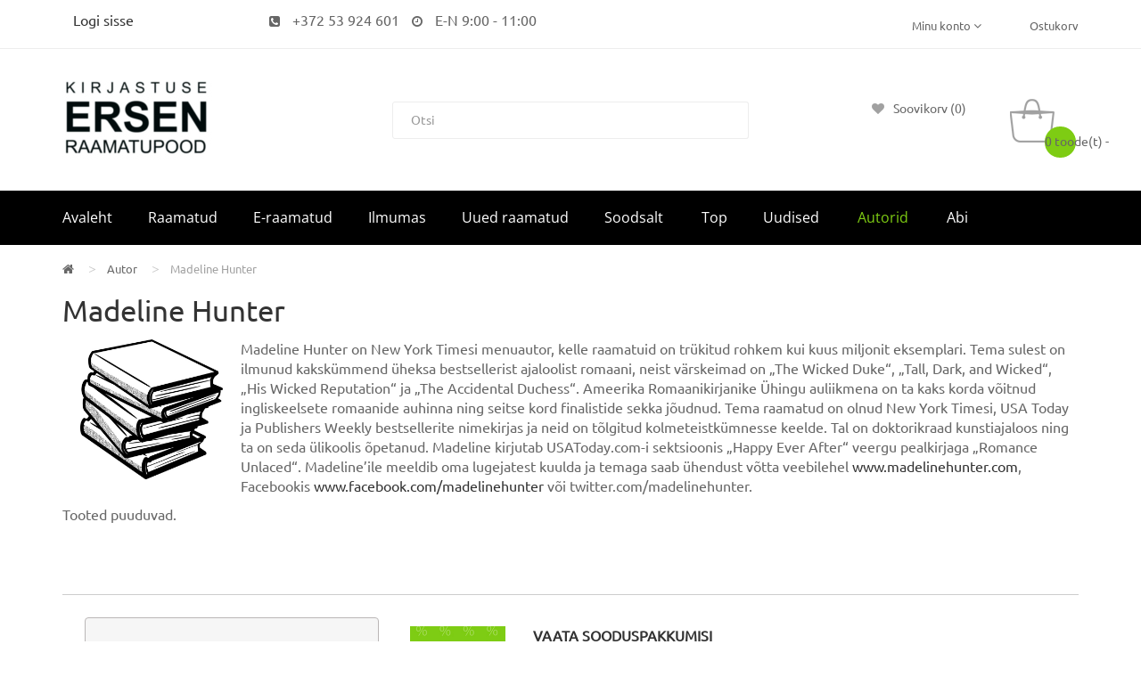

--- FILE ---
content_type: text/html; charset=utf-8
request_url: https://ersen.ee/index.php?route=product/manufacturer/info&manufacturer_id=622
body_size: 5359
content:
<!DOCTYPE html>
<!--[if IE]><![endif]-->
<!--[if IE 8 ]><html dir="ltr" lang="et" class="ie8"><![endif]-->
<!--[if IE 9 ]><html dir="ltr" lang="et" class="ie9"><![endif]-->
<!--[if (gt IE 9)|!(IE)]><!-->
<html dir="ltr" lang="et">
<!--<![endif]-->
<head>
<meta charset="UTF-8" />
<meta name="viewport" content="width=device-width, initial-scale=1">
<meta http-equiv="X-UA-Compatible" content="IE=edge">
<title>Madeline Hunter | Ersen.ee | e-raamatud, raamatud, raamatupood, kirjastus ersen, raamatud internetist, osta raamat, sooduspakkumised</title>
<base href="https://ersen.ee/" />
<script src="catalog/view/javascript/jquery/jquery-2.1.1.min.js" ></script>

<!-- Den77 -->
<script>
document.addEventListener("DOMContentLoaded", function() {
  function decodeEmail(encoded) {
    let decoded = "";
    for (let i = 0; i < encoded.length; i++) {
      decoded += String.fromCharCode(encoded.charCodeAt(i) - 1);
    }
    return decoded;
  }

  const emailElements = document.querySelectorAll(".email");
  emailElements.forEach(el => {
    const encoded = el.getAttribute("data-email");
    if (encoded) {
      const email = decodeEmail(encoded);
      el.innerHTML = `<a href="mailto:${email}">${email}</a>`;
    }
  });
});
</script>
 <!-- ===== -->

<script src="catalog/view/javascript/jquery/jquery-ui.min.js" ></script>
<script src="catalog/view/javascript/opentheme/ocquickview/ocquickview.js" ></script>
<link href="catalog/view/theme/tt_koparion5/stylesheet/opentheme/ocquickview/css/ocquickview.css" rel="stylesheet" type="text/css" />
<script src="catalog/view/javascript/jquery/owl-carousel/js/owl.carousel.min.js" ></script>
<link href="catalog/view/javascript/jquery/owl-carousel/css/owl.carousel.min.css" rel="stylesheet" />
<link href="catalog/view/javascript/jquery/owl-carousel/css/owl.theme.green.min.css" rel="stylesheet" />
<script src="catalog/view/javascript/jquery/elevatezoom/jquery.elevatezoom.js" ></script>
<script src="catalog/view/javascript/opentheme/countdown/jquery.plugin.min.js" ></script>
<script src="catalog/view/javascript/opentheme/countdown/jquery.countdown.min.js" ></script>
<script src="catalog/view/javascript/opentheme/hozmegamenu/custommenu.js" ></script>
<script src="catalog/view/javascript/opentheme/hozmegamenu/mobile_menu.js" ></script>
<script src="catalog/view/javascript/opentheme/vermegamenu/ver_menu.js" ></script>
<link href="catalog/view/theme/tt_koparion5/stylesheet/opentheme/vermegamenu/css/ocvermegamenu.css" rel="stylesheet" />
<link href="catalog/view/theme/tt_koparion5/stylesheet/opentheme/hozmegamenu/css/custommenu.css" rel="stylesheet" />
<link href="catalog/view/theme/tt_koparion5/stylesheet/opentheme/css/animate.css" rel="stylesheet" />

<link href="catalog/view/javascript/bootstrap/css/bootstrap.min.css" rel="stylesheet" media="screen" />
<script src="catalog/view/javascript/bootstrap/js/bootstrap.min.js" ></script>
<link href="catalog/view/javascript/font-awesome/css/font-awesome.min.css" rel="stylesheet" type="text/css" />
<link href="catalog/view/javascript/pe-icon-7-stroke/css/pe-icon-7-stroke.css" rel="stylesheet" type="text/css" />
<link href="catalog/view/javascript/pe-icon-7-stroke/css/helper.css" rel="stylesheet" type="text/css" />
<link href="catalog/view/javascript/ionicons/css/ionicons.css" rel="stylesheet" type="text/css" />

<link href="https://fonts.googleapis.com/css?family=Rufina:400,700" rel="stylesheet" />
<link href="https://fonts.googleapis.com/css?family=Open+Sans:400,600,700" rel="stylesheet" />
<link href="catalog/view/theme/tt_koparion5/stylesheet/stylesheet.css" rel="stylesheet" />
<link href="catalog/view/javascript/preorder/preorder.css" type="text/css" rel="stylesheet" media="screen" />
<script src="catalog/view/javascript/preorder/preorder.js" ></script>
<script src="catalog/view/javascript/common.js" ></script>
<link href="https://ersen.ee/index.php?route=product/manufacturer/info&amp;manufacturer_id=622" rel="canonical" />
<link href="https://ersen.ee/image/catalog/favicon.png" rel="icon" />

<!-- MailerLite Universal -->
<script>
(function(m,a,i,l,e,r){ m['MailerLiteObject']=e;function f(){
var c={ a:arguments,q:[]};var r=this.push(c);return "number"!=typeof r?r:f.bind(c.q);}
f.q=f.q||[];m[e]=m[e]||f.bind(f.q);m[e].q=m[e].q||f.q;r=a.createElement(i);
var _=a.getElementsByTagName(i)[0];r.async=1;r.src=l+'?v'+(~~(new Date().getTime()/1000000));
_.parentNode.insertBefore(r,_);})(window, document, 'script', 'https://static.mailerlite.com/js/universal.js', 'ml');
var ml_account = ml('accounts', '162047', '526cd8eada103', 'load');
</script>
<!-- End MailerLite Universal -->


<!-- AutoSearch -->
<link rel="stylesheet" type="text/css" href="catalog/view/javascript/jquery/jquery.mCustomScrollbar.min.css?v1603918997" />
<script src="catalog/view/javascript/jquery/jquery.mCustomScrollbar.min.js?v1603918997"></script>
<link rel="stylesheet" type="text/css" href="catalog/view/javascript/jquery/autosearch.css?v1603918996" />
<script src="catalog/view/javascript/jquery/autosearch.js?v1603918996"></script>
<!-- AutoSearch END-->
			
</head>
<body class="product-manufacturer-info-622 home5">

<div id="fb-root"></div>
<script async defer crossorigin="anonymous" src="https://connect.facebook.net/et_EE/sdk.js#xfbml=1&version=v3.3"></script>

<div class="wrapper">

<nav id="top">
  <div class="container">
	<div class="container-inner">	
	
		<ul class="box box-left" style="padding: 12px;">
					<li><a href="https://ersen.ee/index.php?route=account/login">Logi sisse </a></li>
			<!-- <li><a href="https://ersen.ee/index.php?route=account/simpleregister">Registreerimine</a></li> -->
				</ul>

<div class="topbar-centered col-md-6" style="padding: 12px; text-align: center!important; float: left;">
<span><i class="fa fa-phone-square" style="padding: 0 10px;"></i> +372 53 924 601</span>
<span><i class="fa fa-clock-o" style="padding: 0 10px;"></i> E-N 9:00 - 11:00 </span>
</div>

		
		<ul class="box box-right">
			<li class="setting">
				<div class="btn-group">
					<button class="btn btn-link dropdown-toggle" data-toggle="dropdown">Minu konto <i class="fa fa-angle-down"></i></button>
					<div class="dropdown-menu" id="top-links">
													<ul class="list-unstyled">
												
						<li>
															<a href="https://ersen.ee/index.php?route=account/login">Sisene</a> 
													</li>
											  </ul>
					</div>
				</div>
			</li>
			<li class="order"><a href="?route=checkout/simplecheckout">Ostukorv</a>
									<!--     <a href="?route=checkout/cart">Ostukorv</a>								 									 									
   (ссылка на оригинальную  корзину) -->
							</li>
		</ul>
		
	</div>
 </div>
</nav>

<header>
	<div class="header-inner ">
	  <div class="container">
		<div class="container-inner">
			<div class="logo-container">
				<div id="logo">
				  					<a href="https://ersen.ee/index.php?route=common/home"><img src="https://ersen.ee/image/catalog/logo.jpg" title="Kirjastuse ERSEN raamatupood" alt="Kirjastuse ERSEN raamatupood" class="img-responsive" /></a>
				  				</div>
			</div>
			<div class="top-search">
				<div id="search" class="input-group">
	<div class="search-content" >
		<input type="text" name="search" value="" placeholder="Otsi" class="form-control input-lg" />
		<span class="input-group-btn">
		<button type="button" class="btn btn-default btn-lg"></button>
		</span>
	</div>
</div>
			</div>
			<div class="box-cart">
				<div class="links" >
					<div class="wishlist">
						<a href="https://ersen.ee/index.php?route=account/wishlist" id="wishlist-total" title=""><span>Soovikorv (0)</span></a>
					</div>
					<div class="compare">
						<a href="" id="link-compare" title="Tootevõrdlus (%s)"><span>Tootevõrdlus (%s)</span></a>
					</div>
				</div>
				<div id="cart" class="btn-group btn-block">
  <button type="button" data-toggle="dropdown" data-loading-text="Laadimine..." class="btn dropdown-toggle"><i class="icon-cart"></i><span id="cart-total">0 toode(t) - </span><span class="mycart"><span></span></span></button>
  <ul class="dropdown-menu pull-right">
        <li>
      <p class="text-center cart-empty">Sinu ostukorv on tühi!</p>
    </li>
      </ul>
</div>
<script >
$(document).ready(function () {
	var total = $('#cart .table .text-right').html();
	$('#cart .total-price').html(total);
});
</script>
			</div>
		  <div class="clearfix"></div>
		</div>
	  </div>
	</div>
	<div class="top-menu fix">
		<div class="container">
			<div class="container-inner">
									    <div class="hozmenu-container">
	<div class="ma-nav-mobile-container">
		
			<div class="navbar">
				<div id="navbar-inner" class="navbar-inner navbar-inactive">
						<div class="menu-mobile">
							<a class="btn btn-navbar navbar-toggle">
									<span class="icon-bar"></span>
									<span class="icon-bar"></span>
									<span class="icon-bar"></span>
							</a>
                                                	<span class="brand navbar-brand">PEAMENÜÜ</span>
                                            </div>
				
					<ul id="ma-mobilemenu" class="mobilemenu originalmenu nav-collapse collapse"><li class="no_child"><a href="https://ersen.ee/index.php?route=product/category&amp;path=59">Raamatud </a></li><li class="no_child"><a href="https://ersen.ee/index.php?route=product/category&amp;path=60">E-raamatud</a></li><li class="no_child"><a href="https://ersen.ee/index.php?route=product/category&amp;path=61">Ilmumas</a></li><li class="no_child"><a href="https://ersen.ee/index.php?route=product/category&amp;path=62">Uued raamatud</a></li><li><a href="?route=product/special&amp;filter=1"><span>Soodsalt </span></a></li>
<li class="no_child"><a href="https://ersen.ee/index.php?route=product/category&amp;path=75">Top</a></li><li><a href="index.php?route=blog/blog"><span>Uudised </span></a></li>
<li><a href="?route=product/manufacturer"><span>Autorid</span></a></li>
<li><a href="https://ersen.ee/index.php?route=information/information&amp;information_id=7"><span>Abi</span></a></li>
</ul> 
				
			</div>
			</div>
		
	</div>
<div class="nav-container visible-lg visible-md">		
		<div id="pt_custommenu" class="pt_custommenu">
			<!-- <div class="container"> -->
				<div id="pt_menu_home" class="pt_menu"><div class="parentMenu"><a href="https://ersen.ee/index.php?route=common/home"><span>Avaleht</span></a></div></div><div id="pt_menu59" class="pt_menu nav-1 pt_menu_no_child">
<div class="parentMenu">
<a href="https://ersen.ee/index.php?route=product/category&amp;path=59&filter=1">
<span>Raamatud </span>
</a>
</div>
</div><div id="pt_menu60" class="pt_menu nav-2 pt_menu_no_child">
<div class="parentMenu">
<a href="https://ersen.ee/index.php?route=product/category&amp;path=60&filter=6">
<span>E-raamatud</span>
</a>
</div>
</div><div id="pt_menu61" class="pt_menu nav-3 pt_menu_no_child">
<div class="parentMenu">
<a href="https://ersen.ee/index.php?route=product/category&amp;path=61&filter=1">
<span>Ilmumas</span>
</a>
</div>
</div><div id="pt_menu62" class="pt_menu nav-4 pt_menu_no_child">
<div class="parentMenu">
<a href="https://ersen.ee/index.php?route=product/category&amp;path=62&filter=1">
<span>Uued raamatud</span>
</a>
</div>
</div><div id ="pt_menu_link130" class ="pt_menu pt_menu_link"><div class="parentMenu" ><a href="?route=product/special&amp;filter=1"><span>Soodsalt </span></a></div></div>
<div id="pt_menu75" class="pt_menu nav-5 pt_menu_no_child">
<div class="parentMenu">
<a href="https://ersen.ee/index.php?route=product/category&amp;path=75&filter=1">
<span>Top</span>
</a>
</div>
</div><div id ="pt_menu_link78" class ="pt_menu pt_menu_link"><div class="parentMenu" ><a href="index.php?route=blog/blog"><span>Uudised </span></a></div></div>
<div id ="pt_menu_link124" class ="pt_menu pt_menu_link"><div class="parentMenu" ><a href="?route=product/manufacturer"><span>Autorid</span></a></div></div>
<div  class ="pt_menu_cms pt_menu pt_menu_link"><div class="parentMenu" ><a href="https://ersen.ee/index.php?route=information/information&amp;information_id=7"><span>Abi</span></a></div></div>

			<!-- </div> -->
		</div>
	</div>
</div>
<div id="sticky-menu" data-sticky="1"></div>
<script >
//<![CDATA[
	var body_class = $('body').attr('class'); 
	if(body_class.search('common-home') != -1) {
		$('#pt_menu_home').addClass('act');
	}	
var CUSTOMMENU_POPUP_EFFECT =0
var CUSTOMMENU_POPUP_TOP_OFFSET = 70
//]]>
</script>
  
							</div>
		</div>
	</div>
</header>
<div id="product-manufacturer" class="container">
  <ul class="breadcrumb">
        <li><a href="https://ersen.ee/index.php?route=common/home"><i class="fa fa-home"></i></a></li>
        <li><a href="https://ersen.ee/index.php?route=product/manufacturer">Autor</a></li>
        <li><a href="https://ersen.ee/index.php?route=product/manufacturer/info&amp;manufacturer_id=622">Madeline Hunter</a></li>
      </ul>
  <div class="row">
                <div id="content" class="col-sm-12">
      <h1>Madeline Hunter</h1>
      
				
				<div style="font-size: 16px;">
				          <img src="image/empty.jpg" style="width:200px; float: left; padding: 0 20px 20px; 0">         
								
				<p>Madeline Hunter on New York Timesi menuautor, kelle raamatuid on trükitud rohkem kui kuus miljonit eksemplari. Tema sulest on ilmunud kakskümmend üheksa bestsellerist ajaloolist romaani, neist värskeimad on „The Wicked Duke“, „Tall, Dark, and Wicked“, „His Wicked Reputation“ ja „The Accidental Duchess“. Ameerika Romaanikirjanike Ühingu auliikmena on ta kaks korda võitnud ingliskeelsete romaanide auhinna ning seitse kord finalistide sekka jõudnud. Tema raamatud on olnud New York Timesi, USA Today ja Publishers Weekly bestsellerite nimekirjas ja neid on tõlgitud kolmeteistkümnesse keelde. Tal on doktorikraad kunstiajaloos ning ta on seda ülikoolis õpetanud. Madeline kirjutab USAToday.com-i sektsioonis „Happy Ever After“ veergu pealkirjaga „Romance Unlaced“. Madeline’ile meeldib oma lugejatest kuulda ja temaga saab ühendust võtta veebilehel <a href=\"http://www.madelinehunter.com\">www.madelinehunter.com</a>, Facebookis <a href=\"http://www.facebook.com/madelinehunter\">www.facebook.com/madelinehunter</a> või twitter.com/madelinehunter.</p></div> <!-- Den77 -->

                      
				  <p>Tooted puuduvad.</p>

				        </div>
    </div>
</div>
<footer>
<div class="container">
<hr style="border-top: 1px solid #ccc;">
<div style="overflow: hidden; margin: 25px 0 25px 0; text-align: center;">
    <div>
        <div class="sub-col col-sm-12 col-md-4">
			<div class="ml-form-embed" data-account="162047:526cd8eada103" data-form="1513072:z7w1x3"></div>
		</div>	
		
        <div class="sub-col col-sm-12 col-md-4" style="padding: 10px 0; max-width: 370px; width:100% !important; display: inline-block !important;">
<!-- Vaata Kataloogi Block --> 		
		    										  										  										  										  										  										  										  										  										  										  										  										  										  										  										  										  										  										  										  										  										  										  										  										  										  										  										  										  										  										  										  										  										  										  										  										  										  										  										  										  										  										  										  										  										  										  										  										  										  										  										  										  										  										  										  										  										  										  										  										  										  										  										  										  										  										  										  										  										  										  										  										  										  										  <p><a href="https://heyzine.com/flip-book/1f9381d271.html" target="_blank"><img src="http://ersen.ee/image/catalog/banners/kataloog/Sirvi-2026-JAANUAR.jpg" style="width: 127px; float: left; padding: 0 10px;"></a><b><a href="https://heyzine.com/flip-book/1f9381d271.html" target="_blank">VAATA SOODUSPAKKUMISI</a></b><br><i>Erseni sooduspakkumised<br> (jaanuar 2026)</i></p>	<p>Pakkumised kehtivad 1. jaanuarist 31. jaanuarini, kuni kaupa jätkub.</p><p>Tellimistingimusi vaata ersen.ee.</p>							 									 									 									 									 									 									 									 									 									 									 									 									 									 									 									 									 									 									 									 									 									 									 									 									 									 									 									 									 									 									 									 									 									 									 									 									 									 									 									 									 									 									 									 									 									 									 									 									 									 									 									 									 									 									 									 									 									 									 									 									 									 									 									 									 									 									 									 									 									 									 									 									 									 									
  
		</div>
        
		<div class="sub-col col-sm-12 col-md-4"><div class="fb-page" data-href="https://www.facebook.com/kirjastusersen/" data-tabs="" data-width="390" data-height="" data-small-header="false" data-adapt-container-width="true" data-hide-cover="false" data-show-facepile="true"><blockquote cite="https://www.facebook.com/kirjastusersen/" class="fb-xfbml-parse-ignore"><a href="https://www.facebook.com/kirjastusersen/">Kirjastuse ERSEN raamatupood</a></blockquote></div></div>
    </div>
</div> 
 
</div>
	<div class="footer-top">
	  <div class="container">

	  <ul class="links-footer">
<li><a href="index.php?route=common/home">Avaleht</a></li>
<li><a href="index.php?route=product/category&path=59">Raamatud</a></li>
<li><a href="index.php?route=product/category&path=60">E-raamatud</a></li> 
<li><a href="index.php?route=product/category&path=61">Ilmumas</a></li>
<li><a href="index.php?route=product/category&path=62">Uued raamatud</a></li>
<li><a href="index.php?route=product/special">Soodsalt</a></li>
<li><a href="index.php?route=product/category&path=75">Top</a></li> 
</ul>

			
		<div class="row">
			  <div class="col-md-3 col-sm-6 col-footer">
				<div class="footer-title"><h5>Klienditugi</h5></div>
				<div class="footer-content">
					<ul class="list-unstyled text-content">
						<div class="footer-content">Mob: 53 924 601 <br><span class="mybackwards">ee.nesre@puakr</span></div><div class="footer-content">Klienditugi: E-N 9:00 - 11:00<br></div>
						<li>&nbsp;</li>
					</ul> 
				</div>
			  </div>
			 
			  <div class="col-md-3 col-sm-6 col-footer">
				<div class="footer-title"><h5>Kirjastus Ersen</h5></div>
				<div class="footer-content">
					<ul class="list-unstyled text-content">
					  <li><a href="index.php?route=information/information&information_id=4">Kirjastusest</a></li>
					  <li><a href="https://ersen.ee/index.php?route=information/contact&filter=1">Toimetuse kontaktid</a></li>
					  <li><a href="index.php?route=information/information&information_id=9">Uutele autoritele</a></li>
					  <li><a href="index.php?route=information/information&information_id=14">Tööpakkumised </a></li> 
					</ul>
				</div>
			  </div>
			  <div class="col-md-3 col-sm-6 col-footer">
				<div class="footer-title"><h5>Abiks tellimisel</h5></div>
				<div class="footer-content">
					<ul class="list-unstyled text-content">
					  <li><a href="https://ersen.ee/index.php?route=information/contact">E-poe kontaktid</a></li>
					  <li><a href="index.php?route=information/information&information_id=13">Makseviisid</a></li>
					  <li><a href="index.php?route=information/information&information_id=11">Saatekulud</a></li>
					  <li><a href="index.php?route=information/information&information_id=5">Tellimistingimused. Privaatsus</a></li>
					</ul>
				</div>
			  </div>
			  <div class="col-md-3 col-sm-6 col-footer">
				<div class="footer-title"><h5>Hoia end kursis</h5></div>
				<div class="footer-content">
					<ul class="list-unstyled text-content">
					  <li><a href="https://www.facebook.com/kirjastusersen">Facebook</a></li>
					  <li><a href="https://www.twitter.com/kirjastusersen">Twitter</a></li>
					  <li><a href="index.php?route=blog/blog">Uudised</a></li> 
					  <li><a href="index.php?route=extension/feed/google_base">RSS</a></li> 
					</ul>
				</div>
				</div>
		</div>
	  </div>
	</div>
	<div class="footer-bottom">
		<div class="container">
			<div class="container-inner">
				<div class="footer-copyright">
					<p>Copyright © 2010 - 2026 Eram Books OÜ</p>
				</div>
<div class="payment"><img src="/image/catalog/swedbank_infobig.jpg" class="banks"><img src="/image/catalog/seb_infobig.jpg" class="banks"><img src="/image/catalog/bank3.jpg" class="banks"><img src="/image/catalog/bank4.jpg" class="banks"><img src="/image/catalog/bank5.jpg" class="banks"><img src="/image/catalog/bank6.jpg" class="banks"></div>	
			</div>
		</div>
	</div>
	<div id="back-top"><i class="fa fa-angle-up"></i></div>
</footer>
<script >
$(document).ready(function(){
	// hide #back-top first
	$("#back-top").hide();
	// fade in #back-top
	$(function () {
		$(window).scroll(function () {
			if ($(this).scrollTop() > $('body').height()/3) {
				$('#back-top').fadeIn();
			} else {
				$('#back-top').fadeOut();
			}
		});
		// scroll body to 0px on click
		$('#back-top').click(function () {
			$('body,html').animate({scrollTop: 0}, 800);
			return false;
		});
	});
});
</script>

</div><!-- wrapper -->

            
        
</body></html>

--- FILE ---
content_type: text/css
request_url: https://ersen.ee/catalog/view/theme/tt_koparion5/stylesheet/opentheme/ocquickview/css/ocquickview.css
body_size: 245
content:
#quickview-bg-block {
	display: none;
	background-color: rgba(0,0,0,0.5);
	top: 0;
	left: 0;
	right: 0;
	bottom: 0;
	margin: auto;
	position: fixed;
	z-index: 9999;
}
.quickview-load-img {  
	display: none; 
	position: fixed; 
	top: 50%; 
	left: 0; 
	right: 0; 
	bottom: 0; 
	text-align: center; 
	z-index: 9999; 
	margin: auto;
}
.a-qv-close {
    position: absolute;
    z-index: 10001;
    width: 30px;
    height: 30px;
    background: #000;
    color: #FFF;
    border-radius: 0;
    font-size: 0px;
    text-align: center;
    /* margin-right: -15px; */
    top: 0;
    right: 0;
    /* margin-top: -15px; */
    border: 2px solid #FFF;
}
.a-qv-close::before {
    content: "x";
    text-align: center;
    font-size: 12px;
    line-height: 25px;
    font-weight: bold;
    width:100%;
    display:inline-block;
    vertical-align:top;
}
.qv-button-container { position: relative }
#quickview-content .alert{
	margin: 20px 0;
}
#quickview-content {
    position: fixed;
    background-color: #FFF;
    display: none;
    z-index: 10000;
    width: 60%;
    height: 86%;
    top: 7%;
    left: 20%;
    overflow: auto !important;
    padding: 20px;
    box-shadow: 0 0 5px rgba(0,0,0,0.5);
}
#product2 + div{
	margin-top: 40px;
}
@media(max-width: 1024px){
	#quickview-content{
		width: 90%;
		left: 5%;
	}
	.a-qv-close{
		/* right: 5%; */
	}
}

--- FILE ---
content_type: text/css
request_url: https://ersen.ee/catalog/view/javascript/preorder/preorder.css
body_size: -239
content:
.button-preorder-default + button {
	width: 60% !important;
}
@media (max-width: 767px) {
	.button-preorder-default + button  {
		width: 33.33%;
	}
}
@media (max-width: 1200px) {
	.button-preorder-default + button {
		width: 33.33%;
	}
}

--- FILE ---
content_type: text/css
request_url: https://ersen.ee/catalog/view/javascript/jquery/autosearch.css?v1603918996
body_size: 511
content:
@charset "utf-8";
/* AutoSearch 3x 1.05en by AlexDW */
#autosearch_search_results {
	padding: 5px;
	position: absolute;
	left: 0px; /* top: 40px; */
	background-color: #fff;
	list-style-type: none;
	z-index: 9999 !important; 
	width:100%;
	border: 1px solid #eee;
	color: #fff;
	border-radius: 0 0 5px 5px;
	-moz-border-radius: 0 0 5px 5px;
	-o-border-radius: 0 0 5px 5px;
	-webkit-border-radius: 0 0 5px 5px;
	box-shadow: 0px 2px 7px rgba(0, 0, 0, 0.2);
	max-height: 250px;
	overflow-y: auto; 
  text-align: left;
}

#autosearch_search_results name {
	font-weight: normal; color:#000000;
  font-size: 16px;
}
#autosearch_search_results model {
	padding-left: 5px; color:#71b218;        
}
#autosearch_search_results model::before {
    content: "";
}
#autosearch_search_results model::after {
    content: ": ";
}
#autosearch_search_results special-price {
	padding: 0px 5px; border: 1px; font-weight: normal; background-color: #F15F61; color: white; text-decoration: line-through; margin: 0 5px;
}
#autosearch_search_results price {
	line-height: 1.6; padding: 2px 7px; border: 1px; border-radius: 2px; font-weight: normal; background-color: rgb(39, 126, 194); color: white;
}
#autosearch_search_results stock {
	font-size: 0.95em; color: #999;
}
#autosearch_search_results viewall {
	padding: 0 10px; font-size: 16px; color:#71b218;  text-align: right; display: block;
}
#autosearch_search_results .asr {
	padding: 5px; font-size: 16px; color:#71b218;  text-align: left; display: block;
	clear: both;
}

#autosearch_search_results .divasr {
	float: left;
}
#autosearch_search_results .div2asr {
	display:table-cell;
}
#autosearch_search_results img {
	padding:0px 10px 0px 5px;
	margin:5px;
}
#autosearch_search_results ul {
	padding: 0;
}
#autosearch_search_results li {
	padding: 2px 0px 2px 2px; width:100%; float: left; display:block; 
	padding-left: 5px;
	/* position: absolute; */
	z-index: 9999;
}
#autosearch_search_results li a {
	display:block; outline: none; 
		z-index: 9999;
}
#autosearch_search_results li + li {
	border-top: 1px solid #eee;
		z-index: 9999;
}
#autosearch_search_results a,
#autosearch_search_results a:visited {
	text-decoration: none;
	outline: none;
}
#autosearch_search_results a:hover {
	color: #333 !important;
	outline: none;
}
#autosearch_search_results li:hover {
	background-color: #f5f5f5;
	color: #333 !important;
}
#autosearch_search_results li:hover a {
	color: #333 !important;
	outline: none;
}
#autosearch_search_results .highlighted {
	background-color: #f5f5f5;
	color: #333 !important;
}

/* scroll */
#autosearch_search_results .mCSB_dragger .mCSB_dragger_bar{
	background-color: #ccc;
}
#autosearch_search_results .mCSB_draggerRail{
	/* background-color: #E2E2E2; */
}
#autosearch_search_results .mCSB_scrollTools{
	width: 10px;
}

--- FILE ---
content_type: application/javascript
request_url: https://ersen.ee/catalog/view/javascript/jquery/autosearch.js?v1603918996
body_size: 1358
content:
//<![CDATA[
function AutoSearch( ev, keywords ) {

	if( ev.keyCode == 38 || ev.keyCode == 40 ) {
		return false;
	}	

	$('#autosearch_search_results').remove();
	updown = -1;

	if( keywords == '' || keywords.length < 2 ) {
		return false;
	}
	keywords = encodeURI(keywords);

	$.ajax({url: $('base').attr('href') + 'index.php?route=extension/module/autosearch/adw&keyword=' + keywords, dataType: 'json', success: function(result) {
	if( (result['pro']&&result['pro'].length) || (result['cat']&&result['cat'].length) || (result['man']&&result['man'].length) ) {

	var eDiv = document.createElement('div');
	eDiv.id = 'autosearch_search_results';

			var eListElem;
			var eLink;
			var eImage;

	cat = result['cat'];
	man = result['man'];
	set = result['set'];
	result = result['pro'];

	if (cat.length > 0) {

			eListElem = document.createElement('div');
			eListElem.className = 'asr';
				var textNode = document.createTextNode(set['catname']);
			eListElem.appendChild(textNode);
			eDiv.appendChild(eListElem);

var eList = document.createElement('ul');

		for( var c in cat ) {
			eListElem = document.createElement('li');
			eLink = document.createElement('a');

	var el_span = document.createElement('name');
    var textNode = document.createTextNode(cat[c].name);
    eLink.appendChild(el_span);
    el_span.appendChild(textNode);

				if( typeof(cat[c].href) != 'undefined' ) {
					eLink.href = cat[c].href;
				}
				else {
					eLink.href = $('base').attr('href') + 'index.php?route=product/category&path=' + cat[c].product_id;
				}

			eListElem.appendChild(eLink);
			eList.appendChild(eListElem);
		}

	eDiv.appendChild(eList);
	}

	if (man.length > 0) {

			var eListElemc = document.createElement('div');
			eListElemc.className = 'asr';
				var textNode = document.createTextNode(set['manname']);
			eListElemc.appendChild(textNode);
			eDiv.appendChild(eListElemc);

var eList = document.createElement('ul');

		for( var m in man ) {
			eListElem = document.createElement('li');
			eLink = document.createElement('a');

	var el_span = document.createElement('name');
    var textNode = document.createTextNode(man[m].name);
    eLink.appendChild(el_span);
    el_span.appendChild(textNode);

				if( typeof(man[m].href) != 'undefined' ) {
					eLink.href = man[m].href;
				}
				else {
					eLink.href = $('base').attr('href') + 'index.php?route=product/manufacturer/info&manufacturer_id=' + man[m].product_id;
				}

			eListElem.appendChild(eLink);
			eList.appendChild(eListElem);
		}
	eDiv.appendChild(eList);
	}

	if( result.length > 0 ) {

		if( cat.length > 0 || man.length > 0 ) {
			eListElem = document.createElement('div');
			eListElem.className = 'asr';
			var textNode = document.createTextNode(set['proname']);
			eListElem.appendChild(textNode);
			eDiv.appendChild(eListElem);
		}

var eList = document.createElement('ul');

			for( var i in result ) {
				eListElem = document.createElement('li');
				eLink = document.createElement('a');

			if( (result[i].thumb) != '' )
			{
				var eIm = document.createElement('div');
				eIm.className = 'divasr';
				eImage = document.createElement('img');
				eImage.src = result[i].thumb;
				eIm.appendChild(eImage);
				eLink.appendChild(eIm);

			}

var eDim = document.createElement('div');
eDim.className = 'div2asr';

			if( (result[i].model) != '' )
			{
var el_span = document.createElement('model');
    var textNode = document.createTextNode(result[i].model);
    eDim.appendChild(el_span);
    el_span.appendChild(textNode);
	eLink.appendChild(eDim);
			}
			
var el_span = document.createElement('name');
    var textNode = document.createTextNode(result[i].name);
    eDim.appendChild(el_span);
    el_span.appendChild(textNode);
	eLink.appendChild(eDim);



				if( typeof(result[i].href) != 'undefined' ) {
					eLink.href = result[i].href;
				}
				else {
					eLink.href = $('base').attr('href') + 'index.php?route=product/product&product_id=' + result[i].product_id + '&keyword=' + keywords;
				}
				eListElem.appendChild(eLink);

			if( (result[i].price) != '' )
			{

var br = document.createElement("br");
eDim.appendChild(br);

var el_span = document.createElement('price');
    var textNode = document.createTextNode(result[i].price);
    eDim.appendChild(el_span);
    el_span.appendChild(textNode);
	eLink.appendChild(eDim);
	
		if( (result[i].special) != '' )
		{
var el_span = document.createElement('special-price');
    var textNode = document.createTextNode(result[i].special);
    eDim.appendChild(el_span);
    el_span.appendChild(textNode);
	eLink.appendChild(eDim);
		}
		
			}

			if( (result[i].stock) != '' )
			{

var br = document.createElement("br");
eDim.appendChild(br);
var el_span = document.createElement('stock');
    var textNode = document.createTextNode(result[i].stock);
    eDim.appendChild(el_span);
    el_span.appendChild(textNode);
	eLink.appendChild(eDim);

			}

				eList.appendChild(eListElem);
			}

			if( $('#autosearch_search_results').length > 0 ) {
				$('#autosearch_search_results').remove();
			}

			if( set['vallname'] != '' )
			{
			eListElem = document.createElement('li');
			eLink = document.createElement('a');
				var el_span = document.createElement('viewall');
				var textNode = document.createTextNode(set['vallname']);
				el_span.appendChild(textNode);
				eLink.appendChild(el_span);

				eLink.href = $('base').attr('href') + 'index.php?route=product/search&search=' + keywords;
			eListElem.appendChild(eLink);
			eList.appendChild(eListElem);
			}

		eDiv.appendChild(eList);
		}

$('#search').append(eDiv);
$('#autosearch_search_results').css('maxHeight', set['size'] + 'px');

			$('#autosearch_search_results').mCustomScrollbar({
				theme:"dark",
				scrollbarPosition: "inside",
				mouseWheel:{
					preventDefault: !0,
				},
				callbacks:{
					onInit:function(){
					$('#autosearch_search_results .mCSB_container').css('margin-right','12px');
					}
				}
			});
		}
	}});

	return true;
}

function upDownEvent( ev ) {
	var elem = document.getElementById('autosearch_search_results');
	var fkey = $('#search').find('[name=search]').first();


	if( elem ) {
		var length = elem.childNodes.length - 1;

		if( updown != -1 && typeof(elem.childNodes[updown]) != 'undefined' ) {
			$(elem.childNodes[updown]).removeClass('highlighted');
		}

		// Up
		if( ev.keyCode == 38 ) {
			updown = ( updown > 0 ) ? --updown : updown;
		}
		else if( ev.keyCode == 40 ) {
			updown = ( updown < length ) ? ++updown : updown;
		}

		if( updown >= 0 && updown <= length ) {
			$(elem.childNodes[updown]).addClass('highlighted');

			var text = elem.childNodes[updown].childNodes[0].text;
			if( typeof(text) == 'undefined' ) {
				text = elem.childNodes[updown].childNodes[0].innerText;
			}

		}
	}

	return false;
}

var updown = -1;

$(document).ready(function(){
	$('#search').find('[name=search]').attr('autocomplete', 'off');

	$('#search').find('[name=search]').first().keyup(function(ev){
		AutoSearch(ev, this.value);
	}).focus(function(ev){
		AutoSearch(ev, this.value);
	}).keydown(function(ev){
		//upDownEvent( ev );
	}).blur(function(){
		window.setTimeout("$('#autosearch_search_results').remove();updown=0;", 1500);
	});
	$(document).bind('keydown', function(ev) {
		try {
			if( ev.keyCode == 13 && $('.highlighted').length > 0 ) {
				document.location.href = $('.highlighted').find('a').first().attr('href');
			}
		}
		catch(e) {}
	});
});
//]]>